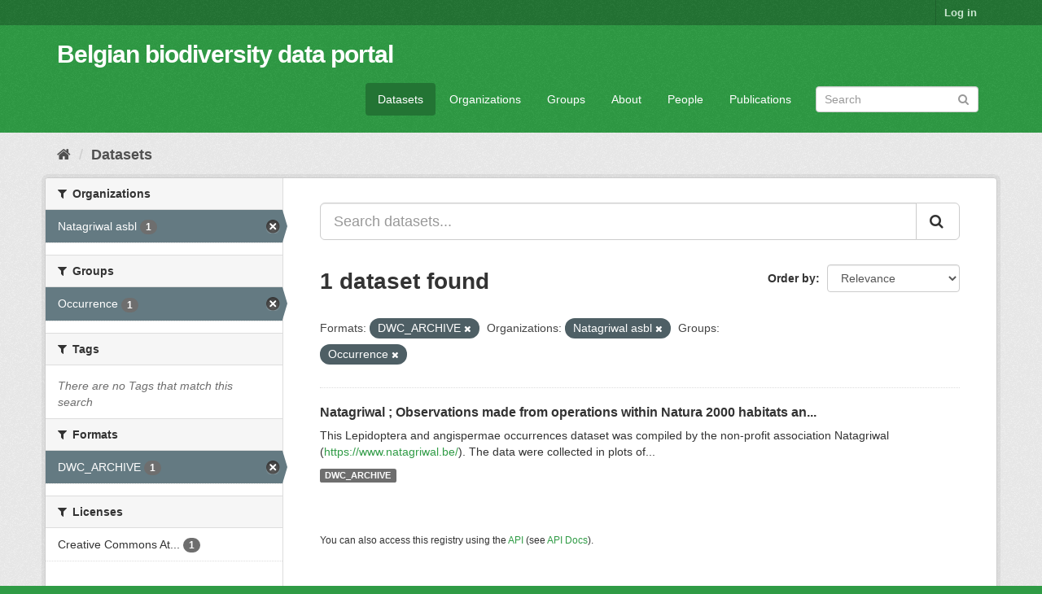

--- FILE ---
content_type: text/html; charset=utf-8
request_url: https://data.biodiversity.be/dataset/?_tags_limit=0&res_format=DWC_ARCHIVE&organization=natagriwal-asbl&groups=occurrence
body_size: 24767
content:
<!DOCTYPE html>
<!--[if IE 9]> <html lang="en" class="ie9"> <![endif]-->
<!--[if gt IE 8]><!--> <html lang="en"> <!--<![endif]-->
  <head>
    <meta charset="utf-8" />
      <meta name="generator" content="ckan 2.9.2" />
      <meta name="viewport" content="width=device-width, initial-scale=1.0">
    <title>Dataset - Belgian biodiversity data portal</title>

    
    <link rel="shortcut icon" href="/bbpf.ico" />
    
  
      
      
      
      
    

  
  



    
      
      
    

    
    <link href="/webassets/base/eddf841d_green.css" rel="stylesheet"/>
<link href="/webassets/bbpf_assets/bebif.css?ae14a1dd" rel="stylesheet"/>
    
  </head>

  
  <body data-site-root="https://data.biodiversity.be/" data-locale-root="https://data.biodiversity.be/" >

    
    <div class="sr-only sr-only-focusable"><a href="#content">Skip to content</a></div>
  

  
     
<div class="account-masthead">
  <div class="container">
     
    <nav class="account not-authed" aria-label="Account">
      <ul class="list-unstyled">
        
        <li><a href="/user/login">Log in</a></li>
         
      </ul>
    </nav>
     
  </div>
</div>

<header class="navbar navbar-static-top masthead">
    
  <div class="container">
    <div class="navbar-right">
      <button data-target="#main-navigation-toggle" data-toggle="collapse" class="navbar-toggle collapsed" type="button" aria-label="expand or collapse" aria-expanded="false">
        <span class="sr-only">Toggle navigation</span>
        <span class="fa fa-bars"></span>
      </button>
    </div>
    <hgroup class="header-text-logo navbar-left">
       
      <h1>
        <a href="/">Belgian biodiversity data portal</a>
      </h1>
        
    </hgroup>

    <div class="collapse navbar-collapse" id="main-navigation-toggle">
      
      <nav class="section navigation">
        <ul class="nav nav-pills">
            
              <li class="active"><a href="/dataset/">Datasets</a></li><li><a href="/organization/">Organizations</a></li><li><a href="/group/">Groups</a></li><li><a href="/about">About</a></li><li><a href="/datasets_contacts">People</a></li><li><a href="/publications">Publications</a></li>
 
        </ul>
      </nav>
       
      <form class="section site-search simple-input" action="/dataset/" method="get">
        <div class="field">
          <label for="field-sitewide-search">Search Datasets</label>
          <input id="field-sitewide-search" type="text" class="form-control" name="q" placeholder="Search" aria-label="Search datasets"/>
          <button class="btn-search" type="submit" aria-label="Submit"><i class="fa fa-search"></i></button>
        </div>
      </form>
      
    </div>
  </div>
</header>

  
    <div class="main">
      <div id="content" class="container">
        
          
            <div class="flash-messages">
              
                
              
            </div>
          

          
            <div class="toolbar" role="navigation" aria-label="Breadcrumb">
              
                
                  <ol class="breadcrumb">
                    
<!-- Snippet snippets/home_breadcrumb_item.html start -->

<li class="home"><a href="/" aria-label="Home"><i class="fa fa-home"></i><span> Home</span></a></li>
<!-- Snippet snippets/home_breadcrumb_item.html end -->

                    
  <li class="active"><a href="/dataset/">Datasets</a></li>

                  </ol>
                
              
            </div>
          

          <div class="row wrapper">
            
            
            

            
              <aside class="secondary col-sm-3">
                
                
  <div class="filters">
    <div>
      
        
<!-- Snippet snippets/facet_list.html start -->


    
    
	
	    
	    
		<section class="module module-narrow module-shallow">
		    
			<h2 class="module-heading">
			    <i class="fa fa-filter"></i>
			    
			    Organizations
			</h2>
		    
		    
			
			    
				<nav aria-label="Organizations">
				    <ul class="list-unstyled nav nav-simple nav-facet">
					
					    
					    
					    
					    
					    <li class="nav-item active">
						<a href="/dataset/?_tags_limit=0&amp;res_format=DWC_ARCHIVE&amp;groups=occurrence" title="">
						    <span class="item-label">Natagriwal asbl</span>
						    <span class="hidden separator"> - </span>
						    <span class="item-count badge">1</span>
						</a>
					    </li>
					
				    </ul>
				</nav>

				<p class="module-footer">
				    
					
				    
				</p>
			    
			
		    
		</section>
	    
	
    

<!-- Snippet snippets/facet_list.html end -->

      
        
<!-- Snippet snippets/facet_list.html start -->


    
    
	
	    
	    
		<section class="module module-narrow module-shallow">
		    
			<h2 class="module-heading">
			    <i class="fa fa-filter"></i>
			    
			    Groups
			</h2>
		    
		    
			
			    
				<nav aria-label="Groups">
				    <ul class="list-unstyled nav nav-simple nav-facet">
					
					    
					    
					    
					    
					    <li class="nav-item active">
						<a href="/dataset/?_tags_limit=0&amp;res_format=DWC_ARCHIVE&amp;organization=natagriwal-asbl" title="">
						    <span class="item-label">Occurrence</span>
						    <span class="hidden separator"> - </span>
						    <span class="item-count badge">1</span>
						</a>
					    </li>
					
				    </ul>
				</nav>

				<p class="module-footer">
				    
					
				    
				</p>
			    
			
		    
		</section>
	    
	
    

<!-- Snippet snippets/facet_list.html end -->

      
        
<!-- Snippet snippets/facet_list.html start -->


    
    
	
	    
	    
		<section class="module module-narrow module-shallow">
		    
			<h2 class="module-heading">
			    <i class="fa fa-filter"></i>
			    
			    Tags
			</h2>
		    
		    
			
			    
				<p class="module-content empty">There are no Tags that match this search</p>
			    
			
		    
		</section>
	    
	
    

<!-- Snippet snippets/facet_list.html end -->

      
        
<!-- Snippet snippets/facet_list.html start -->


    
    
	
	    
	    
		<section class="module module-narrow module-shallow">
		    
			<h2 class="module-heading">
			    <i class="fa fa-filter"></i>
			    
			    Formats
			</h2>
		    
		    
			
			    
				<nav aria-label="Formats">
				    <ul class="list-unstyled nav nav-simple nav-facet">
					
					    
					    
					    
					    
					    <li class="nav-item active">
						<a href="/dataset/?_tags_limit=0&amp;organization=natagriwal-asbl&amp;groups=occurrence" title="">
						    <span class="item-label">DWC_ARCHIVE</span>
						    <span class="hidden separator"> - </span>
						    <span class="item-count badge">1</span>
						</a>
					    </li>
					
				    </ul>
				</nav>

				<p class="module-footer">
				    
					
				    
				</p>
			    
			
		    
		</section>
	    
	
    

<!-- Snippet snippets/facet_list.html end -->

      
        
<!-- Snippet snippets/facet_list.html start -->


    
    
	
	    
	    
		<section class="module module-narrow module-shallow">
		    
			<h2 class="module-heading">
			    <i class="fa fa-filter"></i>
			    
			    Licenses
			</h2>
		    
		    
			
			    
				<nav aria-label="Licenses">
				    <ul class="list-unstyled nav nav-simple nav-facet">
					
					    
					    
					    
					    
					    <li class="nav-item">
						<a href="/dataset/?_tags_limit=0&amp;res_format=DWC_ARCHIVE&amp;organization=natagriwal-asbl&amp;groups=occurrence&amp;license_id=cc-by" title="Creative Commons Attribution">
						    <span class="item-label">Creative Commons At...</span>
						    <span class="hidden separator"> - </span>
						    <span class="item-count badge">1</span>
						</a>
					    </li>
					
				    </ul>
				</nav>

				<p class="module-footer">
				    
					
				    
				</p>
			    
			
		    
		</section>
	    
	
    

<!-- Snippet snippets/facet_list.html end -->

      
    </div>
    <a class="close no-text hide-filters"><i class="fa fa-times-circle"></i><span class="text">close</span></a>
  </div>

              </aside>
            

            
              <div class="primary col-sm-9 col-xs-12" role="main">
                
                
  <section class="module">
    <div class="module-content">
      
        
      
      
        
        
        
<!-- Snippet snippets/search_form.html start -->








<form id="dataset-search-form" class="search-form" method="get" data-module="select-switch">

  
    <div class="input-group search-input-group">
      <input aria-label="Search datasets..." id="field-giant-search" type="text" class="form-control input-lg" name="q" value="" autocomplete="off" placeholder="Search datasets...">
      
      <span class="input-group-btn">
        <button class="btn btn-default btn-lg" type="submit" value="search" aria-label="Submit">
          <i class="fa fa-search"></i>
        </button>
      </span>
      
    </div>
  

  
    <span>
  
  

  
  
  
  <input type="hidden" name="res_format" value="DWC_ARCHIVE" />
  
  
  
  
  
  <input type="hidden" name="organization" value="natagriwal-asbl" />
  
  
  
  
  
  <input type="hidden" name="groups" value="occurrence" />
  
  
  
  </span>
  

  
    
      <div class="form-select form-group control-order-by">
        <label for="field-order-by">Order by</label>
        <select id="field-order-by" name="sort" class="form-control">
          
            
              <option value="score desc, metadata_modified desc" selected="selected">Relevance</option>
            
          
            
              <option value="title_string asc">Name Ascending</option>
            
          
            
              <option value="title_string desc">Name Descending</option>
            
          
            
              <option value="metadata_modified desc">Last Modified</option>
            
          
            
          
        </select>
        
        <button class="btn btn-default js-hide" type="submit">Go</button>
        
      </div>
    
  

  
    
      <h1>
<!-- Snippet snippets/search_result_text.html start -->


  
  
  
  

1 dataset found
<!-- Snippet snippets/search_result_text.html end -->
</h1>
    
  

  
    
      <p class="filter-list">
        
          
          <span class="facet">Formats:</span>
          
            <span class="filtered pill">DWC_ARCHIVE
              <a href="/dataset/?_tags_limit=0&amp;organization=natagriwal-asbl&amp;groups=occurrence" class="remove" title="Remove"><i class="fa fa-times"></i></a>
            </span>
          
        
          
          <span class="facet">Organizations:</span>
          
            <span class="filtered pill">Natagriwal asbl
              <a href="/dataset/?_tags_limit=0&amp;res_format=DWC_ARCHIVE&amp;groups=occurrence" class="remove" title="Remove"><i class="fa fa-times"></i></a>
            </span>
          
        
          
          <span class="facet">Groups:</span>
          
            <span class="filtered pill">Occurrence
              <a href="/dataset/?_tags_limit=0&amp;res_format=DWC_ARCHIVE&amp;organization=natagriwal-asbl" class="remove" title="Remove"><i class="fa fa-times"></i></a>
            </span>
          
        
      </p>
      <a class="show-filters btn btn-default">Filter Results</a>
    
  

</form>




<!-- Snippet snippets/search_form.html end -->

      
      
        
<!-- Snippet snippets/package_list.html start -->


  
    <ul class="dataset-list list-unstyled">
    	
	      
	        
<!-- Snippet snippets/package_item.html start -->







  <li class="dataset-item">
    
      <div class="dataset-content">
        
          <h2 class="dataset-heading">
            
              
            
            
		<a href="/dataset/ea410929-015a-4093-9c7e-7be2482668c9">Natagriwal ; Observations made from operations within Natura 2000 habitats an...</a>
            
            
              
              
            
          </h2>
        
        
          
        
        
          
            <div>This Lepidoptera and angispermae occurrences dataset was compiled by the non-profit association Natagriwal (<a href="https://www.natagriwal.be/" rel="noopener">https://www.natagriwal.be/</a>). The data were collected in plots of...</div>
          
        
      </div>
      
        
          
            <ul class="dataset-resources list-unstyled">
              
                
                <li>
                  <a href="/dataset/ea410929-015a-4093-9c7e-7be2482668c9" class="label label-default" data-format="dwc_archive">DWC_ARCHIVE</a>
                </li>
                
              
            </ul>
          
        
      
    
  </li>

<!-- Snippet snippets/package_item.html end -->

	      
	    
    </ul>
  

<!-- Snippet snippets/package_list.html end -->

      
    </div>

    
      
    
  </section>

  
    <section class="module">
      <div class="module-content">
        
          <small>
            
            
            
          You can also access this registry using the <a href="/api/3">API</a> (see <a href="http://docs.ckan.org/en/2.9/api/">API Docs</a>).
          </small>
        
      </div>
    </section>
  

              </div>
            
          </div>
        
      </div>
    </div>
  
    <footer class="site-footer">
  <div class="container">
    
    <div class="row">
      <div class="col-md-8 footer-links">
        
          <ul class="list-unstyled">
            
              <li><a href="/about">About Belgian biodiversity data portal</a></li>
            
          </ul>
          <ul class="list-unstyled">
            
              
              <li><a href="http://docs.ckan.org/en/2.9/api/">CKAN API</a></li>
              <li><a href="http://www.ckan.org/">CKAN Association</a></li>
              <li><a href="http://www.opendefinition.org/okd/"><img src="/base/images/od_80x15_blue.png" alt="Open Data"></a></li>
            
          </ul>
        
      </div>
      <div class="col-md-4 attribution">
        
          <p><strong>Powered by</strong> <a class="hide-text ckan-footer-logo" href="http://ckan.org">CKAN</a></p>
        
        
          
<!-- Snippet snippets/language_selector.html start -->

<form class="form-inline form-select lang-select" action="/util/redirect" data-module="select-switch" method="POST">
  <label for="field-lang-select">Language</label>
  <select id="field-lang-select" name="url" data-module="autocomplete" data-module-dropdown-class="lang-dropdown" data-module-container-class="lang-container">
    
      <option value="/en/dataset/?_tags_limit=0&amp;res_format=DWC_ARCHIVE&amp;organization=natagriwal-asbl&amp;groups=occurrence" selected="selected">
        English
      </option>
    
      <option value="/pt_BR/dataset/?_tags_limit=0&amp;res_format=DWC_ARCHIVE&amp;organization=natagriwal-asbl&amp;groups=occurrence" >
        português (Brasil)
      </option>
    
      <option value="/ja/dataset/?_tags_limit=0&amp;res_format=DWC_ARCHIVE&amp;organization=natagriwal-asbl&amp;groups=occurrence" >
        日本語
      </option>
    
      <option value="/it/dataset/?_tags_limit=0&amp;res_format=DWC_ARCHIVE&amp;organization=natagriwal-asbl&amp;groups=occurrence" >
        italiano
      </option>
    
      <option value="/cs_CZ/dataset/?_tags_limit=0&amp;res_format=DWC_ARCHIVE&amp;organization=natagriwal-asbl&amp;groups=occurrence" >
        čeština (Česko)
      </option>
    
      <option value="/ca/dataset/?_tags_limit=0&amp;res_format=DWC_ARCHIVE&amp;organization=natagriwal-asbl&amp;groups=occurrence" >
        català
      </option>
    
      <option value="/es/dataset/?_tags_limit=0&amp;res_format=DWC_ARCHIVE&amp;organization=natagriwal-asbl&amp;groups=occurrence" >
        español
      </option>
    
      <option value="/fr/dataset/?_tags_limit=0&amp;res_format=DWC_ARCHIVE&amp;organization=natagriwal-asbl&amp;groups=occurrence" >
        français
      </option>
    
      <option value="/el/dataset/?_tags_limit=0&amp;res_format=DWC_ARCHIVE&amp;organization=natagriwal-asbl&amp;groups=occurrence" >
        Ελληνικά
      </option>
    
      <option value="/sv/dataset/?_tags_limit=0&amp;res_format=DWC_ARCHIVE&amp;organization=natagriwal-asbl&amp;groups=occurrence" >
        svenska
      </option>
    
      <option value="/sr/dataset/?_tags_limit=0&amp;res_format=DWC_ARCHIVE&amp;organization=natagriwal-asbl&amp;groups=occurrence" >
        српски
      </option>
    
      <option value="/no/dataset/?_tags_limit=0&amp;res_format=DWC_ARCHIVE&amp;organization=natagriwal-asbl&amp;groups=occurrence" >
        norsk bokmål (Norge)
      </option>
    
      <option value="/sk/dataset/?_tags_limit=0&amp;res_format=DWC_ARCHIVE&amp;organization=natagriwal-asbl&amp;groups=occurrence" >
        slovenčina
      </option>
    
      <option value="/fi/dataset/?_tags_limit=0&amp;res_format=DWC_ARCHIVE&amp;organization=natagriwal-asbl&amp;groups=occurrence" >
        suomi
      </option>
    
      <option value="/ru/dataset/?_tags_limit=0&amp;res_format=DWC_ARCHIVE&amp;organization=natagriwal-asbl&amp;groups=occurrence" >
        русский
      </option>
    
      <option value="/de/dataset/?_tags_limit=0&amp;res_format=DWC_ARCHIVE&amp;organization=natagriwal-asbl&amp;groups=occurrence" >
        Deutsch
      </option>
    
      <option value="/pl/dataset/?_tags_limit=0&amp;res_format=DWC_ARCHIVE&amp;organization=natagriwal-asbl&amp;groups=occurrence" >
        polski
      </option>
    
      <option value="/nl/dataset/?_tags_limit=0&amp;res_format=DWC_ARCHIVE&amp;organization=natagriwal-asbl&amp;groups=occurrence" >
        Nederlands
      </option>
    
      <option value="/bg/dataset/?_tags_limit=0&amp;res_format=DWC_ARCHIVE&amp;organization=natagriwal-asbl&amp;groups=occurrence" >
        български
      </option>
    
      <option value="/ko_KR/dataset/?_tags_limit=0&amp;res_format=DWC_ARCHIVE&amp;organization=natagriwal-asbl&amp;groups=occurrence" >
        한국어 (대한민국)
      </option>
    
      <option value="/hu/dataset/?_tags_limit=0&amp;res_format=DWC_ARCHIVE&amp;organization=natagriwal-asbl&amp;groups=occurrence" >
        magyar
      </option>
    
      <option value="/sl/dataset/?_tags_limit=0&amp;res_format=DWC_ARCHIVE&amp;organization=natagriwal-asbl&amp;groups=occurrence" >
        slovenščina
      </option>
    
      <option value="/lv/dataset/?_tags_limit=0&amp;res_format=DWC_ARCHIVE&amp;organization=natagriwal-asbl&amp;groups=occurrence" >
        latviešu
      </option>
    
      <option value="/es_AR/dataset/?_tags_limit=0&amp;res_format=DWC_ARCHIVE&amp;organization=natagriwal-asbl&amp;groups=occurrence" >
        español (Argentina)
      </option>
    
      <option value="/zh_TW/dataset/?_tags_limit=0&amp;res_format=DWC_ARCHIVE&amp;organization=natagriwal-asbl&amp;groups=occurrence" >
        中文 (繁體, 台灣)
      </option>
    
      <option value="/sr_Latn/dataset/?_tags_limit=0&amp;res_format=DWC_ARCHIVE&amp;organization=natagriwal-asbl&amp;groups=occurrence" >
        srpski (latinica)
      </option>
    
      <option value="/km/dataset/?_tags_limit=0&amp;res_format=DWC_ARCHIVE&amp;organization=natagriwal-asbl&amp;groups=occurrence" >
        ខ្មែរ
      </option>
    
      <option value="/zh_CN/dataset/?_tags_limit=0&amp;res_format=DWC_ARCHIVE&amp;organization=natagriwal-asbl&amp;groups=occurrence" >
        中文 (简体, 中国)
      </option>
    
      <option value="/lt/dataset/?_tags_limit=0&amp;res_format=DWC_ARCHIVE&amp;organization=natagriwal-asbl&amp;groups=occurrence" >
        lietuvių
      </option>
    
      <option value="/he/dataset/?_tags_limit=0&amp;res_format=DWC_ARCHIVE&amp;organization=natagriwal-asbl&amp;groups=occurrence" >
        עברית
      </option>
    
      <option value="/ar/dataset/?_tags_limit=0&amp;res_format=DWC_ARCHIVE&amp;organization=natagriwal-asbl&amp;groups=occurrence" >
        العربية
      </option>
    
      <option value="/ne/dataset/?_tags_limit=0&amp;res_format=DWC_ARCHIVE&amp;organization=natagriwal-asbl&amp;groups=occurrence" >
        नेपाली
      </option>
    
      <option value="/gl/dataset/?_tags_limit=0&amp;res_format=DWC_ARCHIVE&amp;organization=natagriwal-asbl&amp;groups=occurrence" >
        galego
      </option>
    
      <option value="/hr/dataset/?_tags_limit=0&amp;res_format=DWC_ARCHIVE&amp;organization=natagriwal-asbl&amp;groups=occurrence" >
        hrvatski
      </option>
    
      <option value="/am/dataset/?_tags_limit=0&amp;res_format=DWC_ARCHIVE&amp;organization=natagriwal-asbl&amp;groups=occurrence" >
        አማርኛ
      </option>
    
      <option value="/tr/dataset/?_tags_limit=0&amp;res_format=DWC_ARCHIVE&amp;organization=natagriwal-asbl&amp;groups=occurrence" >
        Türkçe
      </option>
    
      <option value="/tl/dataset/?_tags_limit=0&amp;res_format=DWC_ARCHIVE&amp;organization=natagriwal-asbl&amp;groups=occurrence" >
        Filipino (Pilipinas)
      </option>
    
      <option value="/fa_IR/dataset/?_tags_limit=0&amp;res_format=DWC_ARCHIVE&amp;organization=natagriwal-asbl&amp;groups=occurrence" >
        فارسی (ایران)
      </option>
    
      <option value="/da_DK/dataset/?_tags_limit=0&amp;res_format=DWC_ARCHIVE&amp;organization=natagriwal-asbl&amp;groups=occurrence" >
        dansk (Danmark)
      </option>
    
      <option value="/is/dataset/?_tags_limit=0&amp;res_format=DWC_ARCHIVE&amp;organization=natagriwal-asbl&amp;groups=occurrence" >
        íslenska
      </option>
    
      <option value="/ro/dataset/?_tags_limit=0&amp;res_format=DWC_ARCHIVE&amp;organization=natagriwal-asbl&amp;groups=occurrence" >
        română
      </option>
    
      <option value="/pt_PT/dataset/?_tags_limit=0&amp;res_format=DWC_ARCHIVE&amp;organization=natagriwal-asbl&amp;groups=occurrence" >
        português (Portugal)
      </option>
    
      <option value="/mn_MN/dataset/?_tags_limit=0&amp;res_format=DWC_ARCHIVE&amp;organization=natagriwal-asbl&amp;groups=occurrence" >
        монгол (Монгол)
      </option>
    
      <option value="/eu/dataset/?_tags_limit=0&amp;res_format=DWC_ARCHIVE&amp;organization=natagriwal-asbl&amp;groups=occurrence" >
        euskara
      </option>
    
      <option value="/uk_UA/dataset/?_tags_limit=0&amp;res_format=DWC_ARCHIVE&amp;organization=natagriwal-asbl&amp;groups=occurrence" >
        українська (Україна)
      </option>
    
      <option value="/mk/dataset/?_tags_limit=0&amp;res_format=DWC_ARCHIVE&amp;organization=natagriwal-asbl&amp;groups=occurrence" >
        македонски
      </option>
    
      <option value="/id/dataset/?_tags_limit=0&amp;res_format=DWC_ARCHIVE&amp;organization=natagriwal-asbl&amp;groups=occurrence" >
        Indonesia
      </option>
    
      <option value="/uk/dataset/?_tags_limit=0&amp;res_format=DWC_ARCHIVE&amp;organization=natagriwal-asbl&amp;groups=occurrence" >
        українська
      </option>
    
      <option value="/en_AU/dataset/?_tags_limit=0&amp;res_format=DWC_ARCHIVE&amp;organization=natagriwal-asbl&amp;groups=occurrence" >
        English (Australia)
      </option>
    
      <option value="/vi/dataset/?_tags_limit=0&amp;res_format=DWC_ARCHIVE&amp;organization=natagriwal-asbl&amp;groups=occurrence" >
        Tiếng Việt
      </option>
    
      <option value="/sq/dataset/?_tags_limit=0&amp;res_format=DWC_ARCHIVE&amp;organization=natagriwal-asbl&amp;groups=occurrence" >
        shqip
      </option>
    
      <option value="/th/dataset/?_tags_limit=0&amp;res_format=DWC_ARCHIVE&amp;organization=natagriwal-asbl&amp;groups=occurrence" >
        ไทย
      </option>
    
  </select>
  <button class="btn btn-default js-hide" type="submit">Go</button>
</form>
<!-- Snippet snippets/language_selector.html end -->

        
      </div>
    </div>
    
  </div>

  
    
  
</footer>
  
  
  
  
  
  
    
  


      

    
    
    <link href="/webassets/vendor/f3b8236b_select2.css" rel="stylesheet"/>
<link href="/webassets/vendor/0b01aef1_font-awesome.css" rel="stylesheet"/>
    <script src="/webassets/vendor/d8ae4bed_jquery.js" type="text/javascript"></script>
<script src="/webassets/vendor/ab26884f_vendor.js" type="text/javascript"></script>
<script src="/webassets/vendor/580fa18d_bootstrap.js" type="text/javascript"></script>
<script src="/webassets/base/5f5a82bb_main.js" type="text/javascript"></script>
<script src="/webassets/base/acf3e552_ckan.js" type="text/javascript"></script>
<script src="/webassets/bbpf_assets/gbif.js?d0d53c07" type="text/javascript"></script>
  </body>
</html>